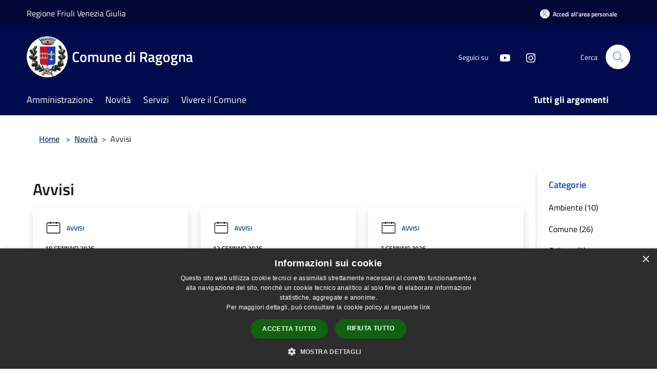

--- FILE ---
content_type: text/html; charset=UTF-8
request_url: https://www.comune.ragogna.ud.it/it/news?type=3&from_menu=1
body_size: 109442
content:
<!doctype html>
<html class="no-js" lang="it">
    <head>
        <meta charset="utf-8">
        <meta name="viewport" content="width=device-width, initial-scale=1, shrink-to-fit=no">
        <meta http-equiv="X-UA-Compatible" content="IE=edge"/>
        <meta name="csrf-token" content="BqditaYExiC8CZqdnGG49OWcQJELAg5equk9yX4E">
        <title>Avvisi - Comune di Ragogna</title>
                <link rel="stylesheet" href="/bootstrap-italia/dist/css/bootstrap-italia.min.css">
        <link rel="stylesheet" href="/css/agid.css?id=8e7e936f4bacc1509d74">
        <link rel="stylesheet" href="/css/ionicons/ionicons.min.css">

                        <link rel="canonical" href="https://www.comune.ragogna.ud.it/it/news?type=3&amp;from_menu=1" />

        <style>
        
        .background-theme-lighter {
            background-color: rgba(0,11,77,0.1);
        }
    
        :root {
            --pui-cstm-primary: hsl(231deg,100%,15%);
            --pui-cstm-primary-rgb: 0, 11, 77;
            --pui-cstm-primary-hover: hsl(231deg, 100%, 25%);
            --pui-cstm-primary-active: hsl(231deg, 100%, 28%);
            --pui-cstm-primary-text-color: hsl(0deg, 0%, 100%);
            --pui-cstm-secondary: hsl(231deg, 100%, 15%);
            --pui-cstm-secondary-rgb: 0, 11, 77;
            --pui-cstm-secondary-hover: hsl(231deg, 100%, 25%);
            --pui-cstm-secondary-active: hsl(231deg, 100%, 28%);
            --pui-cstm-secondary-text-color: hsl(0deg, 0%, 100%);
        }
    
        .button-transparent {
            box-shadow: inset 0 0 0 2px #000b4d;
            color: #000b4d;
        }

        .text-button-transparent {
            color: #000b4d;
        }

        .icon-button-transparent {
            fill: #000b4d !important;
        }

        .button-fill-header {
            background-color: #000b4d;
        }

        .button-transparent:hover {
            box-shadow: inset 0 0 0 2px #000945;
            color: #000945;
        }

        .button-fill-header:hover {
            background-color: #000945;
        }

        .pagination-menu .page-link[aria-current] {
            color: #000b4d !important;
            border: 1px solid #000b4d !important;
        }

        .pagination-menu .page-link:hover {
            color: #000945 !important;
        }

        .pagination-menu .page-link .icon-primary {
            fill: #000b4d !important;
        }
    
        .responsive-table thead th {
            background-color: #000b4d;
            border: 1px solid #000735;
        }

        .responsive-table thead th {
            background-color: #000b4d;
            border: 1px solid #000735;
        }

        @media (min-width: 480px) {
            .responsive-table tbody th[scope=row] {
                border-left: 1px solid #000735;
                border-bottom: 1px solid #000735;
            }

            .responsive-table tbody td {
                border-left: 1px solid #000735;
                border-bottom: 1px solid #000735;
                border-right: 1px solid #000735;
            }

            .responsive-table tbody td:last-of-type {
                border-right: 1px solid #000735;
            }
        }

        @media (max-width: 767px) {
            .responsive-table tbody th[scope=row] {
                background-color:#000b4d;
            }
        }
    #footer-feedback {
        background-color: #000b4d;
    }#footer-banner {
        background-color: #000b4d;
    }.link-list-wrapper ul li a.list-item.active {
        background: #000b4d;
    }.it-header-slim-wrapper {
            background-color: #000735;
        }
        .it-header-slim-wrapper .it-header-slim-wrapper-content .it-header-slim-right-zone button {
            background-color: #000735;
        }
        .btn-personal {
            background-color: #000735!important;
            border-color: #000735!important;
        }
        .btn-personal:hover {
            background-color: #000735!important;
            border-color: #000735!important;
        }
        .btn-personal:active {
            background-color: #000735!important;
            border-color: #000735!important;
        }
        .btn-personal:focus {
            background-color: #000735!important;
            border-color: #000735!important;
            box-shadow: none !important;
        }.it-header-slim-wrapper .it-header-slim-wrapper-content .it-header-slim-right-zone button:hover {
            background-color: #00062e;
        }.it-header-center-wrapper {
            background-color: #000b4d;
        }@media (min-width: 992px) {
            .it-header-navbar-wrapper {
                background-color: #000b4d;
            }
        }.page-father-button {
            background-color: #000b4d;
        }
    .navbar-alerts-link-active{
        background-color: #000b4d;
    }
    .btn-custom {
        background-color:#000b4d;
    }
    .btn-custom:focus {
        box-shadow: inset 0 1px 0 rgb(255 255 255 / 15%), 0 1px 1px rgb(0 0 0 / 8%), 0 0 0 0.2rem rgba(0,11,77,0.5);
    }
    .btn-custom:not(:disabled):not(.disabled).active,
    .btn-custom:not(:disabled):not(.disabled):active,
    .btn-custom:hover {
        background-color:#000735;
    }
    .btn-custom:not(:disabled):not(.disabled).active:focus,
    .btn-custom:not(:disabled):not(.disabled):active:focus {
        box-shadow: inset 0 3px 5px rgb(0 0 0 / 13%), 0 0 0 0.2rem rgba(0,11,77,0.5);
    }/*custom  css events*/
        .events-bar {
            background-color: #000b4d!important;
        }
        .event__detail {
            background-color: #000735!important;
        }
        .event--selected {
            background-color: #000735;
        }
        .event:active, .event:focus, .event:hover {
            background-color: #000735;
        }
        .it-calendar-wrapper .it-header-block-title {
            background-color: #000b4d;
        }
    
        .btn-registry {
            background-color: #000b4d;
        }
        .btn-registry:hover {
            background-color: #000945;
        }
        .btn-custom {
            background-color: #000b4d;
        }
        .btn-custom:hover {
            background-color: #000945;
        }
    
    #progressbar .active {
        color: #000b4d;
    }

    #progressbar li.active:before,
    #progressbar li.active:after {
        background: #000b4d;
    }

    .progress-bar {
        background-color: #000b4d;
    }

    .funkyradio input:checked ~ label:before,
    .funkyradio input:checked ~ label:before {
        background-color: #000b4d;
    }

    .funkyradio input:empty ~ label:before,
    .funkyradio input:empty ~ label:before {
        background-color: #000b4d;
    }

    #msform .action-button {
        background: #000b4d;
    }

    #msform .action-button:hover,
    #msform .action-button:focus {
        background-color: #000945;
    }

    #msform input:focus,
    #msform textarea:focus {
        border: 1px solid #000b4d;
    }
    
    #left-menu .pnrr_separator .bg {
        background-color: #000b4d;
    }
    .theme-color {
        background-color: #000b4d !important;
    }
    .time-events {
        background-color: #000b4d !important;
    }
        .btn-primary {
            border: 2px solid #000b4d;
        }
        .btn-primary:hover {
            border: 2px solid #000945;
        }
        .back-to-top {
            background-color: #000b4d;
        }
        .it-header-center-wrapper .h2.no_toc {
            background-color: #000b4d;
        }
    
        .link-list-wrapper ul li a span {
            color: #000b4d;
        }
    
    </style>
                <meta name="description" content="Sito ufficiale Comune di Ragogna">
<meta property="og:title" content="Avvisi" />
<meta property="og:locale" content="it_IT" />
<meta property="og:description" content="" />
<meta property="og:type" content="website" />
<meta property="og:url" content="https://www.comune.ragogna.ud.it/it/news?from_menu=1&type=3" />
<meta property="og:image" content="https://ragogna-api.municipiumapp.it/s3/720x960/s3/5637/sito/stemma.jpg" />



    <link rel="icon" type="image/png" href="https://ragogna-api.municipiumapp.it/s3/150x150/s3/5637/sito/stemma.jpg">
    <link rel="apple-touch-icon" href="https://ragogna-api.municipiumapp.it/s3/150x150/s3/5637/sito/stemma.jpg">

    


<!-- Attenzione a buttare script lato API -->
    <script type="text/javascript" charset="UTF-8" src="//cdn.cookie-script.com/s/959217662ce576f9453bc91ac279d925.js"></script>

<script>  var _paq = window._paq = window._paq || [];  /* tracker methods like "setCustomDimension" should be called before "trackPageView" */  _paq.push(['trackPageView']);  _paq.push(['enableLinkTracking']);  (function() {    var u="https://ingestion.webanalytics.italia.it/";    _paq.push(['setTrackerUrl', u+'matomo.php']);    _paq.push(['setSiteId', '78qrozQ0QX']);    var d=document, g=d.createElement('script'), s=d.getElementsByTagName('script')[0];    g.async=true; g.src=u+'matomo.js'; s.parentNode.insertBefore(g,s);  })();</script><!-- End Matomo Code -->

    </head>
    <body class="">
        <a href="#main-content" class="sr-only">Salta al contenuto principale</a>
                <div id="loading-layer" class="loading">
            <div class="loading__icon loading__icon--ripple">
                <div></div>
                <div></div>
            </div>
        </div>


        <header class="it-header-wrapper it-header-sticky" data-bs-toggle="sticky" data-bs-position-type="fixed" data-bs-sticky-class-name="is-sticky" data-bs-target="#header-nav-wrapper">
    <div class="it-header-slim-wrapper">
    <div class="container-fluid container-municipium-agid">
        <div class="row">
            <div class="col-12">
                <div class="it-header-slim-wrapper-content pl-0">

                                        <a class="d-lg-block navbar-brand"  href="https://www.regione.fvg.it/rafvg/cms/RAFVG/" target="_blank" >
                                                    Regione Friuli Venezia Giulia
                                            </a>


                    <div class="it-header-slim-right-zone">
                                                                            <a class="btn btn-primary btn-icon btn-full btn-personal"
                                href="https://www.comune.ragogna.ud.it/it/private"
                                data-element="personal-area-login" aria-label="Accedi all&#039;area personale">
                                <span class="rounded-icon" aria-hidden="true">
                                    <svg class="icon icon-primary" aria-label="Accesso Utente">
                                        <use xlink:href="/bootstrap-italia/dist/svg/sprites.svg#it-user"></use>
                                    </svg>
                                </span>
                                <span class="d-none d-lg-block">Accedi all&#039;area personale</span>
                            </a>
                                                                                                
                                            </div>
                </div>
            </div>
        </div>
    </div>
</div>


    <div class="it-nav-wrapper">
        <div class="it-header-center-wrapper">
            <div class="container-fluid container-municipium-agid">
                <div class="row">
                    <div class="col-12">
                        <div class="it-header-center-content-wrapper">

                            <div class="it-brand-wrapper">
    <a href="/">

                    <span class="municipality__squared">
                <img src="//ragogna-api.municipiumapp.it/s3/150x150/s3/5637/sito/stemma.jpg" alt="logo">
            </span>
        
                    <div class="ml-2 it-brand-text">
                <span class="h2 no_toc">Comune di Ragogna</span>
            </div>
            </a>
</div>

                                                            <div class="it-right-zone">
                                                                        <div class="it-socials d-none d-md-flex">
                                        <span>Seguici su</span>
                                        <ul>
                                                                                                                                                                                                                                                                                                                                        <li class="single-social-phone">
                                                        <a aria-label="Youtube" href="https://www.youtube.com/videocomuniFVG" title="Youtube" target="_blank">
                                                            <svg class="icon" role="img" aria-label="Youtube"><use href="/bootstrap-italia/dist/svg/sprites.svg#it-youtube"></use></svg>
                                                        </a>
                                                    </li>
                                                                                                                                                                                                <li class="single-social-phone">
                                                        <a aria-label="Instagram" href="https://www.instagram.com/comune_ragogna/?hl=it" title="Instagram" target="_blank">
                                                            <svg class="icon" role="img" aria-label="Instagram"><use href="/bootstrap-italia/dist/svg/sprites.svg#it-instagram"></use></svg>
                                                        </a>
                                                    </li>
                                                                                                                                                                                                                                                                                                                                                                                                                                                                                                                    </ul>
                                    </div>
                                                                        <div class="it-search-wrapper">
                                        <span class="d-none d-md-block">Cerca</span>
                                        <a aria-label="Cerca" class="search-link rounded-icon"
                                        href="#" data-bs-toggle="modal" data-bs-target="#searchModal">
                                            <svg class="icon" aria-label="Cerca" role="img">
                                                <use
                                                    xlink:href="/svg/agid.svg#it-search"></use>
                                            </svg>
                                        </a>
                                    </div>
                                </div>
                                                    </div>
                    </div>
                </div>
            </div>
        </div>
                    <div class="it-header-navbar-wrapper" id="header-nav-wrapper">
                <div class="container-fluid container-municipium-agid">
                    <div class="row">
                        <div class="col-12">
                            <nav class="navbar navbar-expand-lg has-megamenu">
                                <button aria-controls="nav10" aria-expanded="false"
                                        aria-label="Toggle navigation" class="custom-navbar-toggler"
                                        data-bs-target="#nav10" data-bs-toggle="navbarcollapsible" type="button">
                                    <svg class="icon" aria-label="Menù" role="img">
                                        <use
                                            xlink:href="/svg/agid.svg#it-burger"></use>
                                    </svg>
                                </button>
                                <div class="navbar-collapsable" id="nav10">
                                    <div class="overlay"></div>
                                    <div class="menu-wrapper">
                                        <div class="close-div" style="padding:0px">
                                            <button class="btn close-menu" type="button" title="Chiudi menù">
                                                <svg class="icon icon-close" aria-label="Chiudi menù">
                                                    <use xlink:href="/svg/agid.svg#close"></use>
                                                </svg>
                                            </button>
                                        </div>
                                        <div class="navbar-logo mobile-only">
                                            <div class="row align-items-center">
                                                <div class="col-4">
                                                    <span class="municipality__logo pl-3">
                                                        <img src="//ragogna-api.municipiumapp.it/s3/5637/sito/stemma.jpg" alt="logo">
                                                    </span>
                                                </div>
                                                <div class="col-6">
                                                    <span class="navbar-municipality">Comune di Ragogna</span>
                                                </div>
                                                <div class="col-2">
                                                </div>
                                            </div>
                                        </div>
                                        <ul class="navbar-nav" id="main-navigation" data-element="main-navigation"
                                        >
                                                                                                                                                    <li class="nav-item">
        <a class="nav-link nav-link-menu " href="https://www.comune.ragogna.ud.it/it/menu/amministrazione" target="" data-element="management">
                            <span>Amministrazione</span>
                    </a>
    </li>
                                                                                                                                                                                                    <li class="nav-item">
        <a class="nav-link nav-link-menu " href="https://www.comune.ragogna.ud.it/it/menu/news" target="" data-element="news">
                            <span>Novità</span>
                    </a>
    </li>
                                                                                                                                                                                                    <li class="nav-item">
        <a class="nav-link nav-link-menu " href="https://www.comune.ragogna.ud.it/it/menu/servizi" target="" data-element="all-services">
                            <span>Servizi</span>
                    </a>
    </li>
                                                                                                                                                                                                    <li class="nav-item">
        <a class="nav-link nav-link-menu " href="https://www.comune.ragogna.ud.it/it/menu/vivere-il-comune" target="" data-element="live">
                            <span>Vivere il Comune</span>
                    </a>
    </li>
                                                                                                                                                                                                                                                                                                                                                                                                                                                                                                                    </ul>
                                                                                                                                                                    <ul class="navbar-nav navbar-nav-last" id="third-navigation">
                                                                                                                                                                                                                                                                                                                                                                                                                                                                                                                                                                                                                                                                                                                                                                                                                                                <li class="nav-item">
        <a class="nav-link nav-link-menu nav-link-last" href="https://www.comune.ragogna.ud.it/it/topics" target="" data-element="all-topics">
                            <span><b>Tutti gli argomenti</b></span>
                    </a>
    </li>
                                                                                                                                                                                                                                                                                                                                                                                                                                                                                                                                                                                                                        </ul>
                                                                                <ul class="navbar-nav navbar-nav-auth mobile-only">
                                                                                                                                        <li class="nav-item">
                                                    <a class="nav-link nav-link-menu mobile-only" href="https://www.comune.ragogna.ud.it/it/private">
                                                        <span>Accedi all&#039;area personale</span>
                                                    </a>
                                                </li>
                                                                                                                                </ul>
                                                                                    <div class="container-social-phone mobile-only">
                                                <h1 class="h3">Seguici su</h1>
                                                <ul class="socials-phone">
                                                                                                                                                                                                                                                                                                                                                                                            <li class="single-social-phone">
                                                            <a aria-label="Youtube" href="https://www.youtube.com/videocomuniFVG" title="Youtube" target="_blank">
                                                                <svg class="icon" aria-label="Youtube" role="img"><use href="/bootstrap-italia/dist/svg/sprites.svg#it-youtube"></use></svg>
                                                            </a>
                                                        </li>
                                                                                                                                                                                                                            <li class="single-social-phone">
                                                            <a aria-label="Instagram" href="https://www.instagram.com/comune_ragogna/?hl=it" title="Instagram" target="_blank">
                                                                <svg class="icon" aria-label="Instagram" role="img"><use href="/bootstrap-italia/dist/svg/sprites.svg#it-instagram"></use></svg>
                                                            </a>
                                                        </li>
                                                                                                                                                                                                                                                                                                                                                                                                                                                                                                                                                                                                            </ul>
                                            </div>
                                                                            </div>
                                </div>
                            </nav>
                        </div>
                    </div>
                </div>
            </div>
            </div>
</header>

        <main id="main-content">

                                            <section id="breadcrumb" class=" container-fluid container-municipium-agid  px-4 my-4" >
    <div class="row">
        <div class="col px-lg-4">
            <nav class="breadcrumb-container" aria-label="breadcrumb">
                <ol class="breadcrumb" data-element="breadcrumb">
                    <li class="breadcrumb-item">
                        <a href="https://www.comune.ragogna.ud.it/it">Home</a>
                        <span class="separator">&gt;</span>
                    </li>

                                                            


                    

                                                                        <li class="breadcrumb-item">
                                <a href="https://www.comune.ragogna.ud.it/it/menu/news">Novità</a><span class="separator">&gt;</span>
                            </li>
                                                <li class="breadcrumb-item">
                            Avvisi
                        </li>
                    
                    
                    
                    
                    
                    
                    
                    
                    

                    
                    
                    
                    
                    
                                                                                                    
                    
                    
                                        
                    
                    

                    
                    
                    
                    
                    
                    
                    
                    
                    
                                        

                                                                
                                                            
                                        
                                        
                    
                                                            
                                        
                    
                    
                    
                    
                    
                    
                    
                    
                    
                    
                                        
                    
                    
                    
                    
                    
                                        
                    
                    
                    
                    
                    
                    
                    
                    
                    
                    
                                    </ol>
            </nav>

        </div>
    </div>
</section>
    
    <section id="page" class="container-fluid container-municipium-agid px-4 mt-4">
        <div class="row">
            <div class="col-lg-10 py-lg-2">
                                    <div>
    <h1 class="text--left " >
                    Avvisi
        
    </h1>

    
    
    </div>
                                <div>
                                                                    <div class="row">
                                                                                                                                <div class="col-md-4 news-block">
    <article class="card-wrapper card-space">
        <div class="card card-big rounded shadow  ">
                        <div class="card-body">
                                                        <div class="card-pretitle card-pretitle-link">
                        <a href="https://www.comune.ragogna.ud.it/it/news?type=3">
                            <svg class="icon" aria-label="calendar" role="img">
                                <use xlink:href="/svg/agid.svg#it-calendar"></use>
                            </svg>Avvisi
                        </a>
                    </div>
                                                    <span class="h5 card-pretitle">
                        19 gennaio 2026
                    </span>
                                <a href="https://www.comune.ragogna.ud.it/it/news/avviso-pubblico-per-aggiornamento-del-piano-triennale-di-prevenzione-della-corruzione-e-trasparenza-triennio-2026-28" class="link-detail">
                    <h1 class="h5 card-title">
                        Avviso pubblico per aggiornamento del piano triennale di prevenzione della corruzione e trasparenza triennio 2026-28.
                    </h1>
                </a>
                <p class="card-text">
                                            Procedura aperta alla consultazione per l’aggiornamento della sottosezione 2.3 del Piano Integrato di Attività e Organizzazione del Comune di Ragogna (PIAO) 2026-2028
                                    </p>
                <div>
                                            <a href="https://www.comune.ragogna.ud.it/it/topics/13" class="link-argomenti"><span class="chip chip-simple chip-primary"><span class="chip-label">Comunicazione istituzionale</span></span></a>
                                    </div>
                <a class="read-more" href="https://www.comune.ragogna.ud.it/it/news/avviso-pubblico-per-aggiornamento-del-piano-triennale-di-prevenzione-della-corruzione-e-trasparenza-triennio-2026-28">
                    <span class="text">Leggi di più</span>
                    <svg class="icon" aria-label="Freccia destra" role="img">
                        <use xlink:href="/svg/agid.svg#it-arrow-right"></use>
                    </svg>
                </a>

            </div>
        </div>
    </article>
</div>
                                                                                                                                                                <div class="col-md-4 news-block">
    <article class="card-wrapper card-space">
        <div class="card card-big rounded shadow  ">
                        <div class="card-body">
                                                        <div class="card-pretitle card-pretitle-link">
                        <a href="https://www.comune.ragogna.ud.it/it/news?type=3">
                            <svg class="icon" aria-label="calendar" role="img">
                                <use xlink:href="/svg/agid.svg#it-calendar"></use>
                            </svg>Avvisi
                        </a>
                    </div>
                                                    <span class="h5 card-pretitle">
                        12 gennaio 2026
                    </span>
                                <a href="https://www.comune.ragogna.ud.it/it/news/chiusura-ufficio-anagrafe-per-corsi-di-aggiornamento" class="link-detail">
                    <h1 class="h5 card-title">
                        Chiusura Ufficio Anagrafe per corsi di aggiornamento
                    </h1>
                </a>
                <p class="card-text">
                                            L'Ufficio Anagrafe rimarrà chiuso nelle giornate del 03/02/26 - 05/02/26 - 24/02/26 - 19/03/26 - 09/04/26 come da indicazioni nell'avviso allegato
                                    </p>
                <div>
                                            <a href="https://www.comune.ragogna.ud.it/it/topics/13" class="link-argomenti"><span class="chip chip-simple chip-primary"><span class="chip-label">Comunicazione istituzionale</span></span></a>
                                    </div>
                <a class="read-more" href="https://www.comune.ragogna.ud.it/it/news/chiusura-ufficio-anagrafe-per-corsi-di-aggiornamento">
                    <span class="text">Leggi di più</span>
                    <svg class="icon" aria-label="Freccia destra" role="img">
                        <use xlink:href="/svg/agid.svg#it-arrow-right"></use>
                    </svg>
                </a>

            </div>
        </div>
    </article>
</div>
                                                                                                                                                                <div class="col-md-4 news-block">
    <article class="card-wrapper card-space">
        <div class="card card-big rounded shadow  ">
                        <div class="card-body">
                                                        <div class="card-pretitle card-pretitle-link">
                        <a href="https://www.comune.ragogna.ud.it/it/news?type=3">
                            <svg class="icon" aria-label="calendar" role="img">
                                <use xlink:href="/svg/agid.svg#it-calendar"></use>
                            </svg>Avvisi
                        </a>
                    </div>
                                                    <span class="h5 card-pretitle">
                        7 gennaio 2026
                    </span>
                                <a href="https://www.comune.ragogna.ud.it/it/news/raccolta-firme-per-proposta-di-legge-di-iniziativa-popolare-per-ridurre-il-numero-di-studenti-e-studentesse-per-classe" class="link-detail">
                    <h1 class="h5 card-title">
                        Raccolta firme per proposta di legge di iniziativa popolare per ridurre il numero di studenti e studentesse per classe
                    </h1>
                </a>
                <p class="card-text">
                                            Proposta di legge di iniziativa popolare (G.U. serie gen. n.218 del 19/09/25)
                                    </p>
                <div>
                                            <a href="https://www.comune.ragogna.ud.it/it/topics/33" class="link-argomenti"><span class="chip chip-simple chip-primary"><span class="chip-label">Istruzione</span></span></a>
                                    </div>
                <a class="read-more" href="https://www.comune.ragogna.ud.it/it/news/raccolta-firme-per-proposta-di-legge-di-iniziativa-popolare-per-ridurre-il-numero-di-studenti-e-studentesse-per-classe">
                    <span class="text">Leggi di più</span>
                    <svg class="icon" aria-label="Freccia destra" role="img">
                        <use xlink:href="/svg/agid.svg#it-arrow-right"></use>
                    </svg>
                </a>

            </div>
        </div>
    </article>
</div>
                                                                                                                                                                <div class="col-md-4 news-block">
    <article class="card-wrapper card-space">
        <div class="card card-big rounded shadow  ">
                        <div class="card-body">
                                                        <div class="card-pretitle card-pretitle-link">
                        <a href="https://www.comune.ragogna.ud.it/it/news?type=3">
                            <svg class="icon" aria-label="calendar" role="img">
                                <use xlink:href="/svg/agid.svg#it-calendar"></use>
                            </svg>Avvisi
                        </a>
                    </div>
                                                    <span class="h5 card-pretitle">
                        24 dicembre 2025
                    </span>
                                <a href="https://www.comune.ragogna.ud.it/it/news/[base64]" class="link-detail">
                    <h1 class="h5 card-title">
                        Bando PR FESR 2021-2027 “Procedura n. 69 Tipologia d’intervento a2.2.1 - interventi a  favore degli operatori culturali volti a promuovere l’uso di soluzioni ICT e realtà aumentata” - “Nuove Esperienze Digitali per il Museo della Grande Guerra di Ragogna”
                    </h1>
                </a>
                <p class="card-text">
                                            Indizione avviso pubblico per manifestazione di interesse per l'individuazione dell'operatore economico a cui affidare la realizzazione di soluzioni ICT e realtà aumentata
                                    </p>
                <div>
                                            <a href="https://www.comune.ragogna.ud.it/it/topics/41" class="link-argomenti"><span class="chip chip-simple chip-primary"><span class="chip-label">Patrimonio culturale</span></span></a>
                                    </div>
                <a class="read-more" href="https://www.comune.ragogna.ud.it/it/news/[base64]">
                    <span class="text">Leggi di più</span>
                    <svg class="icon" aria-label="Freccia destra" role="img">
                        <use xlink:href="/svg/agid.svg#it-arrow-right"></use>
                    </svg>
                </a>

            </div>
        </div>
    </article>
</div>
                                                                                                                                                                <div class="col-md-4 news-block">
    <article class="card-wrapper card-space">
        <div class="card card-big rounded shadow  ">
                        <div class="card-body">
                                                        <div class="card-pretitle card-pretitle-link">
                        <a href="https://www.comune.ragogna.ud.it/it/news?type=3">
                            <svg class="icon" aria-label="calendar" role="img">
                                <use xlink:href="/svg/agid.svg#it-calendar"></use>
                            </svg>Avvisi
                        </a>
                    </div>
                                                    <span class="h5 card-pretitle">
                        24 dicembre 2025
                    </span>
                                <a href="https://www.comune.ragogna.ud.it/it/news/[base64]" class="link-detail">
                    <h1 class="h5 card-title">
                        Bando PR FESR 2021-2027 “Procedura n. 69 Tipologia d’intervento a2.2.1 - interventi a  favore degli operatori culturali volti a promuovere l’uso di soluzioni ICT e realtà aumentata” - “NUOVE ESPERIENZE DIGITALI PER IL MUSEO CIVICO DI RAGOGNA&quot;
                    </h1>
                </a>
                <p class="card-text">
                                            Indizione avviso pubblico per manifestazione di interesse per l'individuazione dell'operatore economico a cui affidare la realizzazione di soluzioni ICT e realtà aumentata
                                    </p>
                <div>
                                            <a href="https://www.comune.ragogna.ud.it/it/topics/41" class="link-argomenti"><span class="chip chip-simple chip-primary"><span class="chip-label">Patrimonio culturale</span></span></a>
                                    </div>
                <a class="read-more" href="https://www.comune.ragogna.ud.it/it/news/[base64]">
                    <span class="text">Leggi di più</span>
                    <svg class="icon" aria-label="Freccia destra" role="img">
                        <use xlink:href="/svg/agid.svg#it-arrow-right"></use>
                    </svg>
                </a>

            </div>
        </div>
    </article>
</div>
                                                                                                                                                                <div class="col-md-4 news-block">
    <article class="card-wrapper card-space">
        <div class="card card-big rounded shadow  ">
                        <div class="card-body">
                                                        <div class="card-pretitle card-pretitle-link">
                        <a href="https://www.comune.ragogna.ud.it/it/news?type=3">
                            <svg class="icon" aria-label="calendar" role="img">
                                <use xlink:href="/svg/agid.svg#it-calendar"></use>
                            </svg>Avvisi
                        </a>
                    </div>
                                                    <span class="h5 card-pretitle">
                        9 dicembre 2025
                    </span>
                                <a href="https://www.comune.ragogna.ud.it/it/news/progetto-sunrise-per-donne-vittime-di-violenza-di-genere-e-per-uomini-che-agiscono-violenza" class="link-detail">
                    <h1 class="h5 card-title">
                        Progetto Sunrise per donne vittime di violenza di genere e per uomini che agiscono violenza
                    </h1>
                </a>
                <p class="card-text">
                                            Si pubblicano la locandina e i volantini relativi agli sportelli antiviolenza gestiti dall’associazione Voce donna a Gemona del Friuli, Tarcento, San Daniele e Codroipo e al Centro per uomini autori di violenza (CUAV) di Udine, Gorizia e Pordenone.
                                    </p>
                <div>
                                            <a href="https://www.comune.ragogna.ud.it/it/topics/7" class="link-argomenti"><span class="chip chip-simple chip-primary"><span class="chip-label">Assistenza sociale</span></span></a>
                                    </div>
                <a class="read-more" href="https://www.comune.ragogna.ud.it/it/news/progetto-sunrise-per-donne-vittime-di-violenza-di-genere-e-per-uomini-che-agiscono-violenza">
                    <span class="text">Leggi di più</span>
                    <svg class="icon" aria-label="Freccia destra" role="img">
                        <use xlink:href="/svg/agid.svg#it-arrow-right"></use>
                    </svg>
                </a>

            </div>
        </div>
    </article>
</div>
                                                                                                                                                                <div class="col-md-4 news-block">
    <article class="card-wrapper card-space">
        <div class="card card-big rounded shadow  ">
                        <div class="card-body">
                                                        <div class="card-pretitle card-pretitle-link">
                        <a href="https://www.comune.ragogna.ud.it/it/news?type=3">
                            <svg class="icon" aria-label="calendar" role="img">
                                <use xlink:href="/svg/agid.svg#it-calendar"></use>
                            </svg>Avvisi
                        </a>
                    </div>
                                                    <span class="h5 card-pretitle">
                        28 novembre 2025
                    </span>
                                <a href="https://www.comune.ragogna.ud.it/it/news/[base64]" class="link-detail">
                    <h1 class="h5 card-title">
                        Adozione Programma Triennale dei lavori pubblici 2026-2028, dell&#039;Elenco annuale dei lavori per l&#039;anno 2026, del Programma Triennale degli acquisti di forniture e servizi 2026-2028 e Adozione piano alienazione  e valorizzazione immobiliari 2026.
                    </h1>
                </a>
                <p class="card-text">
                                            Adozione Programma Triennale dei lavori pubblici, degli acquisti di beni e servizi ed Adozione piano alienazione e valorizzazione immobiliari 2026
                                    </p>
                <div>
                                            <a href="https://www.comune.ragogna.ud.it/it/topics/56" class="link-argomenti"><span class="chip chip-simple chip-primary"><span class="chip-label">Trasparenza amministrativa</span></span></a>
                                    </div>
                <a class="read-more" href="https://www.comune.ragogna.ud.it/it/news/[base64]">
                    <span class="text">Leggi di più</span>
                    <svg class="icon" aria-label="Freccia destra" role="img">
                        <use xlink:href="/svg/agid.svg#it-arrow-right"></use>
                    </svg>
                </a>

            </div>
        </div>
    </article>
</div>
                                                                                                                                                                <div class="col-md-4 news-block">
    <article class="card-wrapper card-space">
        <div class="card card-big rounded shadow  ">
                        <div class="card-body">
                                                        <div class="card-pretitle card-pretitle-link">
                        <a href="https://www.comune.ragogna.ud.it/it/news?type=3">
                            <svg class="icon" aria-label="calendar" role="img">
                                <use xlink:href="/svg/agid.svg#it-calendar"></use>
                            </svg>Avvisi
                        </a>
                    </div>
                                                    <span class="h5 card-pretitle">
                        20 novembre 2025
                    </span>
                                <a href="https://www.comune.ragogna.ud.it/it/news/modalita-per-gestione-e-organizzazione-falo-tradizionali" class="link-detail">
                    <h1 class="h5 card-title">
                        Modalità per gestione  e organizzazione   falò  tradizionali
                    </h1>
                </a>
                <p class="card-text">
                                            Informativa per organizzazione falò tradizionali
                                    </p>
                <div>
                                            <a href="https://www.comune.ragogna.ud.it/it/topics/13" class="link-argomenti"><span class="chip chip-simple chip-primary"><span class="chip-label">Comunicazione istituzionale</span></span></a>
                                    </div>
                <a class="read-more" href="https://www.comune.ragogna.ud.it/it/news/modalita-per-gestione-e-organizzazione-falo-tradizionali">
                    <span class="text">Leggi di più</span>
                    <svg class="icon" aria-label="Freccia destra" role="img">
                        <use xlink:href="/svg/agid.svg#it-arrow-right"></use>
                    </svg>
                </a>

            </div>
        </div>
    </article>
</div>
                                                                                                                                                                <div class="col-md-4 news-block">
    <article class="card-wrapper card-space">
        <div class="card card-big rounded shadow  ">
                        <div class="card-body">
                                                        <div class="card-pretitle card-pretitle-link">
                        <a href="https://www.comune.ragogna.ud.it/it/news?type=3">
                            <svg class="icon" aria-label="calendar" role="img">
                                <use xlink:href="/svg/agid.svg#it-calendar"></use>
                            </svg>Avvisi
                        </a>
                    </div>
                                                    <span class="h5 card-pretitle">
                        18 novembre 2025
                    </span>
                                <a href="https://www.comune.ragogna.ud.it/it/news/attivazione-punto-di-supporto-informatico" class="link-detail">
                    <h1 class="h5 card-title">
                        Attivazione Punto di Supporto Informatico
                    </h1>
                </a>
                <p class="card-text">
                                            Servizio GRATUITO dedicato a tutti i cittadini
                                    </p>
                <div>
                                            <a href="https://www.comune.ragogna.ud.it/it/topics/1" class="link-argomenti"><span class="chip chip-simple chip-primary"><span class="chip-label">Accesso all'informazione</span></span></a>
                                    </div>
                <a class="read-more" href="https://www.comune.ragogna.ud.it/it/news/attivazione-punto-di-supporto-informatico">
                    <span class="text">Leggi di più</span>
                    <svg class="icon" aria-label="Freccia destra" role="img">
                        <use xlink:href="/svg/agid.svg#it-arrow-right"></use>
                    </svg>
                </a>

            </div>
        </div>
    </article>
</div>
                                                                                                                                                                <div class="col-md-4 news-block">
    <article class="card-wrapper card-space">
        <div class="card card-big rounded shadow  ">
                        <div class="card-body">
                                                        <div class="card-pretitle card-pretitle-link">
                        <a href="https://www.comune.ragogna.ud.it/it/news?type=3">
                            <svg class="icon" aria-label="calendar" role="img">
                                <use xlink:href="/svg/agid.svg#it-calendar"></use>
                            </svg>Avvisi
                        </a>
                    </div>
                                                    <span class="h5 card-pretitle">
                        14 novembre 2025
                    </span>
                                <a href="https://www.comune.ragogna.ud.it/it/news/cessione-validita-carta-d-identita-cartacea" class="link-detail">
                    <h1 class="h5 card-title">
                        Scadenza Carta d&#039;identità cartacea per espatrio
                    </h1>
                </a>
                <p class="card-text">
                                            Dal 3 agosto 2026 la carta d’identità cartacea non sarà più valida per espatriare per effetto del regolamento europeo n. 1157/2019 e non sarà più possibile richiedere carte d’identità cartacee valide per l’espatrio, nemmeno in caso di urgenza
                                    </p>
                <div>
                                            <a href="https://www.comune.ragogna.ud.it/it/topics/13" class="link-argomenti"><span class="chip chip-simple chip-primary"><span class="chip-label">Comunicazione istituzionale</span></span></a>
                                    </div>
                <a class="read-more" href="https://www.comune.ragogna.ud.it/it/news/cessione-validita-carta-d-identita-cartacea">
                    <span class="text">Leggi di più</span>
                    <svg class="icon" aria-label="Freccia destra" role="img">
                        <use xlink:href="/svg/agid.svg#it-arrow-right"></use>
                    </svg>
                </a>

            </div>
        </div>
    </article>
</div>
                                                                                                                                                                <div class="col-md-4 news-block">
    <article class="card-wrapper card-space">
        <div class="card card-big rounded shadow  ">
                        <div class="card-body">
                                                        <div class="card-pretitle card-pretitle-link">
                        <a href="https://www.comune.ragogna.ud.it/it/news?type=3">
                            <svg class="icon" aria-label="calendar" role="img">
                                <use xlink:href="/svg/agid.svg#it-calendar"></use>
                            </svg>Avvisi
                        </a>
                    </div>
                                                    <span class="h5 card-pretitle">
                        24 ottobre 2025
                    </span>
                                <a href="https://www.comune.ragogna.ud.it/it/news/adozione-aggiornamento-programma-triennale-opere-pubbliche-2025-2026-2027-ed-elenco-annuale-2025" class="link-detail">
                    <h1 class="h5 card-title">
                        Aggiornamento programma triennale opere pubbliche 2025-2026-2027 e programma triennale acquisti di forniture e servizi 2025-2026-2027.
                    </h1>
                </a>
                <p class="card-text">
                                            Avviso di adozione
                                    </p>
                <div>
                                            <a href="https://www.comune.ragogna.ud.it/it/topics/56" class="link-argomenti"><span class="chip chip-simple chip-primary"><span class="chip-label">Trasparenza amministrativa</span></span></a>
                                    </div>
                <a class="read-more" href="https://www.comune.ragogna.ud.it/it/news/adozione-aggiornamento-programma-triennale-opere-pubbliche-2025-2026-2027-ed-elenco-annuale-2025">
                    <span class="text">Leggi di più</span>
                    <svg class="icon" aria-label="Freccia destra" role="img">
                        <use xlink:href="/svg/agid.svg#it-arrow-right"></use>
                    </svg>
                </a>

            </div>
        </div>
    </article>
</div>
                                                                                                                                                                <div class="col-md-4 news-block">
    <article class="card-wrapper card-space">
        <div class="card card-big rounded shadow  ">
                        <div class="card-body">
                                                        <div class="card-pretitle card-pretitle-link">
                        <a href="https://www.comune.ragogna.ud.it/it/news?type=3">
                            <svg class="icon" aria-label="calendar" role="img">
                                <use xlink:href="/svg/agid.svg#it-calendar"></use>
                            </svg>Avvisi
                        </a>
                    </div>
                                                    <span class="h5 card-pretitle">
                        21 ottobre 2025
                    </span>
                                <a href="https://www.comune.ragogna.ud.it/it/news/[base64]" class="link-detail">
                    <h1 class="h5 card-title">
                        Raccolta firme per proposta di legge di iniziativa popolare – Disposizioni per il superamento dell&#039;”atto dovuto” e per la tutela del personale delle forze di polizia e delle forze armate nell’esercizio delle proprie funzioni
                    </h1>
                </a>
                <p class="card-text">
                                            Iniziativa proposta di Legge Popolare per la dignità e la tutela del personale delle Forze dell'Ordine e delle Forze Armate. Scadenza 28/02/2026.
                                    </p>
                <div>
                                            <a href="https://www.comune.ragogna.ud.it/it/topics/24" class="link-argomenti"><span class="chip chip-simple chip-primary"><span class="chip-label">Giustizia</span></span></a>
                                    </div>
                <a class="read-more" href="https://www.comune.ragogna.ud.it/it/news/[base64]">
                    <span class="text">Leggi di più</span>
                    <svg class="icon" aria-label="Freccia destra" role="img">
                        <use xlink:href="/svg/agid.svg#it-arrow-right"></use>
                    </svg>
                </a>

            </div>
        </div>
    </article>
</div>
                                                                                                                                                                <div class="col-md-4 news-block">
    <article class="card-wrapper card-space">
        <div class="card card-big rounded shadow  ">
                        <div class="card-body">
                                                        <div class="card-pretitle card-pretitle-link">
                        <a href="https://www.comune.ragogna.ud.it/it/news?type=3">
                            <svg class="icon" aria-label="calendar" role="img">
                                <use xlink:href="/svg/agid.svg#it-calendar"></use>
                            </svg>Avvisi
                        </a>
                    </div>
                                                    <span class="h5 card-pretitle">
                        17 ottobre 2025
                    </span>
                                <a href="https://www.comune.ragogna.ud.it/it/news/campagna-di-macellazione-suini-a-domicilio-per-uso-domestico-privato-2025-2026" class="link-detail">
                    <h1 class="h5 card-title">
                        Campagna di macellazione suini a domicilio per uso domestico privato 2025/2026
                    </h1>
                </a>
                <p class="card-text">
                                            dal 15/10/2025 al 15/03/2026 come da disposizioni dell'Azienda Sanitaria 
                                    </p>
                <div>
                                            <a href="https://www.comune.ragogna.ud.it/it/topics/25" class="link-argomenti"><span class="chip chip-simple chip-primary"><span class="chip-label">Igiene pubblica</span></span></a>
                                    </div>
                <a class="read-more" href="https://www.comune.ragogna.ud.it/it/news/campagna-di-macellazione-suini-a-domicilio-per-uso-domestico-privato-2025-2026">
                    <span class="text">Leggi di più</span>
                    <svg class="icon" aria-label="Freccia destra" role="img">
                        <use xlink:href="/svg/agid.svg#it-arrow-right"></use>
                    </svg>
                </a>

            </div>
        </div>
    </article>
</div>
                                                                                                                                                                <div class="col-md-4 news-block">
    <article class="card-wrapper card-space">
        <div class="card card-big rounded shadow  ">
                        <div class="card-body">
                                                        <div class="card-pretitle card-pretitle-link">
                        <a href="https://www.comune.ragogna.ud.it/it/news?type=3">
                            <svg class="icon" aria-label="calendar" role="img">
                                <use xlink:href="/svg/agid.svg#it-calendar"></use>
                            </svg>Avvisi
                        </a>
                    </div>
                                                    <span class="h5 card-pretitle">
                        19 settembre 2025
                    </span>
                                <a href="https://www.comune.ragogna.ud.it/it/news/orari-definitivi-trasporto-scolastico-a-s-2025-2026" class="link-detail">
                    <h1 class="h5 card-title">
                        Orari  trasporto scolastico a.s. 2025/2026
                    </h1>
                </a>
                <p class="card-text">
                                             Orari definitivi trasporto scolastico a.s. 2025/2026
                                    </p>
                <div>
                                            <a href="https://www.comune.ragogna.ud.it/it/topics/33" class="link-argomenti"><span class="chip chip-simple chip-primary"><span class="chip-label">Istruzione</span></span></a>
                                    </div>
                <a class="read-more" href="https://www.comune.ragogna.ud.it/it/news/orari-definitivi-trasporto-scolastico-a-s-2025-2026">
                    <span class="text">Leggi di più</span>
                    <svg class="icon" aria-label="Freccia destra" role="img">
                        <use xlink:href="/svg/agid.svg#it-arrow-right"></use>
                    </svg>
                </a>

            </div>
        </div>
    </article>
</div>
                                                                                                                                                                <div class="col-md-4 news-block">
    <article class="card-wrapper card-space">
        <div class="card card-big rounded shadow  ">
                        <div class="card-body">
                                                        <div class="card-pretitle card-pretitle-link">
                        <a href="https://www.comune.ragogna.ud.it/it/news?type=3">
                            <svg class="icon" aria-label="calendar" role="img">
                                <use xlink:href="/svg/agid.svg#it-calendar"></use>
                            </svg>Avvisi
                        </a>
                    </div>
                                                    <span class="h5 card-pretitle">
                        28 luglio 2025
                    </span>
                                <a href="https://www.comune.ragogna.ud.it/it/news/avviso-di-interruzione-di-energia-elettrica-32-2023-cp-cp" class="link-detail">
                    <h1 class="h5 card-title">
                        Avviso di taglio piante in prossimità di linee elettriche e-distribuzione. Periodo 01/08/2025 - 31/07/2026
                    </h1>
                </a>
                <p class="card-text">
                                            Avviso di taglio piante in prossimità di linee elettriche e-distribuzione
                                    </p>
                <div>
                                            <a href="https://www.comune.ragogna.ud.it/it/topics/13" class="link-argomenti"><span class="chip chip-simple chip-primary"><span class="chip-label">Comunicazione istituzionale</span></span></a>
                                    </div>
                <a class="read-more" href="https://www.comune.ragogna.ud.it/it/news/avviso-di-interruzione-di-energia-elettrica-32-2023-cp-cp">
                    <span class="text">Leggi di più</span>
                    <svg class="icon" aria-label="Freccia destra" role="img">
                        <use xlink:href="/svg/agid.svg#it-arrow-right"></use>
                    </svg>
                </a>

            </div>
        </div>
    </article>
</div>
                                                                                    </div>
                        <div class="row">
                            <div class="col">
                                <nav class="pagination-wrapper justify-content-center" aria-label="">
                                    <ul class="pagination" role="navigation">
        
                    <li class="page-item disabled">
                <a class="page-link" href="#" tabindex="-1" aria-hidden="true">
                    <svg class="icon icon-primary"><use xlink:href="/svg/agid.svg#it-chevron-left"></use></svg>
                    <span class="sr-only">Pagina precedente</span>
                </a>
            </li>
        
        
                            <li class="page-item  active">
                <a class="page-link" href="https://www.comune.ragogna.ud.it/it/news?type=3&amp;page=1">1</a>
            </li>
                    <li class="page-item ">
                <a class="page-link" href="https://www.comune.ragogna.ud.it/it/news?type=3&amp;page=2">2</a>
            </li>
                    <li class="page-item ">
                <a class="page-link" href="https://www.comune.ragogna.ud.it/it/news?type=3&amp;page=3">3</a>
            </li>
                                            
                <li class="page-item disabled" aria-disabled="true"><span class="page-link">...</span></li>
                        <li class="page-item">
                <a class="page-link" href="https://www.comune.ragogna.ud.it/it/news?type=3&amp;page=4">4</a>
            </li>
        
        

                    <li class="page-item">
                <a class="page-link" href="https://www.comune.ragogna.ud.it/it/news?type=3&amp;page=2">
                    <span class="sr-only">Successiva &raquo;</span>
                    <svg class="icon icon-primary"><use xlink:href="/svg/agid.svg#it-chevron-right"></use></svg>
                </a>
            </li>
            </ul>

                                </nav>
                            </div>
                        </div>
                                    </div>
            </div>
            <div class="col-lg-2 pt-5 pt-lg-2 sidebar">
                <div class="link-list-wrapper">
    <ul class="link-list link-list-municipium">
        <li>
            <h3 id="heading-senza-link">
                Categorie
            </h3>
        </li>

                                <li>
                <a href="https://www.comune.ragogna.ud.it/it/news-category/134933?type=3" class="list-item ">
                    Ambiente  (10)                 </a>
            </li>
                                <li>
                <a href="https://www.comune.ragogna.ud.it/it/news-category/134929?type=3" class="list-item ">
                    Comune  (26)                 </a>
            </li>
                                <li>
                <a href="https://www.comune.ragogna.ud.it/it/news-category/134925?type=3" class="list-item ">
                    Cultura  (3)                 </a>
            </li>
                                <li>
                <a href="https://www.comune.ragogna.ud.it/it/news-category/134928?type=3" class="list-item ">
                    Edilizia  (1)                 </a>
            </li>
                                <li>
                <a href="https://www.comune.ragogna.ud.it/it/news-category/134930?type=3" class="list-item ">
                    Giovani  (5)                 </a>
            </li>
                                <li>
                <a href="https://www.comune.ragogna.ud.it/it/news-category/134934?type=3" class="list-item ">
                    Pari opportunità  (1)                 </a>
            </li>
                                <li>
                <a href="https://www.comune.ragogna.ud.it/it/news-category/139699?type=3" class="list-item ">
                    Patrimonio  (2)                 </a>
            </li>
                                <li>
                <a href="https://www.comune.ragogna.ud.it/it/news-category/134924?type=3" class="list-item ">
                    Protezione Civile  (6)                 </a>
            </li>
                                <li>
                <a href="https://www.comune.ragogna.ud.it/it/news-category/134922?type=3" class="list-item ">
                    Salute  (4)                 </a>
            </li>
                                <li>
                <a href="https://www.comune.ragogna.ud.it/it/news-category/134931?type=3" class="list-item ">
                    Sociale  (15)                 </a>
            </li>
                                <li>
                <a href="https://www.comune.ragogna.ud.it/it/news-category/134927?type=3" class="list-item ">
                    Sport  (1)                 </a>
            </li>
                                <li>
                <a href="https://www.comune.ragogna.ud.it/it/news-category/135912?type=3" class="list-item ">
                    Terza età  (1)                 </a>
            </li>
                                <li>
                <a href="https://www.comune.ragogna.ud.it/it/news-category/134932?type=3" class="list-item ">
                    Tributi  (1)                 </a>
            </li>
                                <li>
                <a href="https://www.comune.ragogna.ud.it/it/news-category/134923?type=3" class="list-item ">
                    Turismo  (2)                 </a>
            </li>
            </ul>
</div>
            </div>
        </div>
    </section>
            
        </main>

                    <section id="box-evaluate">
    <div class=" theme-color ">
        <div class="container">
            <div class="row d-flex justify-content-center border-container  theme-color ">
                <div class="col-12 col-lg-6">
                    <div class="cmp-rating pt-lg-80 pb-lg-80" id="">
                        <div class="card shadow card-wrapper card-evaluate" data-element="feedback">
                            <div class="cmp-rating__card-first flex flex-direction-column align-items-center">
                                <div class="card-header border-0">
                                                                        <h2 class="title-evaluate" data-element="feedback-title">Quanto sono chiare le informazioni su questa pagina?</h2>
                                                                    </div>
                                <input type="hidden" name="type" value="news-list">
                                <input type="hidden" name="path" value="it/news">
                                <input type="hidden" name="lang" value="it">
                                <input type="hidden" name="typeEvaluateId" value="">
                                <div class="card-body">
                                    <fieldset class="rating rating-evaluate">
                                        <legend style="display:none">Valuta il Servizio</legend>
                                        <input type="radio" id="star5a" name="ratingA" value="5">
                                        <label class="full rating-star active" for="star5a" data-element="feedback-rate-5">
                                            <svg class="icon icon-sm" role="img" aria-labelledby="star5a" aria-label="star5" viewBox="0 0 24 24" id="it-star-full-1" xmlns="http://www.w3.org/2000/svg">
                                                <path d="M12 1.7L9.5 9.2H1.6L8 13.9l-2.4 7.6 6.4-4.7 6.4 4.7-2.4-7.6 6.4-4.7h-7.9L12 1.7z"></path>
                                                <path fill="none" d="M0 0h24v24H0z"></path>
                                            </svg>
                                        </label>
                                        <input type="radio" id="star4a" name="ratingA" value="4">
                                        <label class="full rating-star active" for="star4a" data-element="feedback-rate-4">
                                            <svg class="icon icon-sm" role="img" aria-labelledby="star4a" aria-label="star4" viewBox="0 0 24 24" id="it-star-full-2" xmlns="http://www.w3.org/2000/svg">
                                                <path d="M12 1.7L9.5 9.2H1.6L8 13.9l-2.4 7.6 6.4-4.7 6.4 4.7-2.4-7.6 6.4-4.7h-7.9L12 1.7z"></path>
                                                <path fill="none" d="M0 0h24v24H0z"></path>
                                            </svg>
                                        </label>
                                        <input type="radio" id="star3a" name="ratingA" value="3">
                                        <label class="full rating-star active" for="star3a" data-element="feedback-rate-3">
                                            <svg class="icon icon-sm" role="img" aria-labelledby="star3a" aria-label="star3" viewBox="0 0 24 24" id="it-star-full-3" xmlns="http://www.w3.org/2000/svg">
                                                <path d="M12 1.7L9.5 9.2H1.6L8 13.9l-2.4 7.6 6.4-4.7 6.4 4.7-2.4-7.6 6.4-4.7h-7.9L12 1.7z"></path>
                                                <path fill="none" d="M0 0h24v24H0z"></path>
                                            </svg>
                                        </label>
                                        <input type="radio" id="star2a" name="ratingA" value="2">
                                        <label class="full rating-star active" for="star2a" data-element="feedback-rate-2">
                                            <svg class="icon icon-sm" role="img" aria-labelledby="star2a" aria-label="star2" viewBox="0 0 24 24" id="it-star-full-4" xmlns="http://www.w3.org/2000/svg">
                                                <path d="M12 1.7L9.5 9.2H1.6L8 13.9l-2.4 7.6 6.4-4.7 6.4 4.7-2.4-7.6 6.4-4.7h-7.9L12 1.7z"></path>
                                                <path fill="none" d="M0 0h24v24H0z"></path>
                                            </svg>
                                        </label>
                                        <input type="radio" id="star1a" name="ratingA" value="1">
                                        <label class="full rating-star active" for="star1a" data-element="feedback-rate-1">
                                            <svg class="icon icon-sm" role="img" aria-labelledby="star1a" aria-label="star1" viewBox="0 0 24 24" id="it-star-full-5" xmlns="http://www.w3.org/2000/svg">
                                                <path d="M12 1.7L9.5 9.2H1.6L8 13.9l-2.4 7.6 6.4-4.7 6.4 4.7-2.4-7.6 6.4-4.7h-7.9L12 1.7z"></path>
                                                <path fill="none" d="M0 0h24v24H0z"></path>
                                            </svg>
                                        </label>
                                    </fieldset>
                                </div>
                            </div>
                            <div class="cmp-rating__card-second d-none" data-step="3">
                                <div class="card-header border-0 mb-0">
                                    <h1 class="title-medium-2-bold mb-0 h4" id="rating-feedback">Grazie, il tuo parere ci aiuterà a migliorare il servizio!</h1>
                                </div>
                            </div>
                            <div class="form-rating">
                                <div data-step="1">
                                    <div class="cmp-steps-rating">
                                        <fieldset class="fieldset-rating-one d-none" data-element="feedback-rating-positive">
                                            <div class="iscrizioni-header w-100">
                                                <div class="step-title d-flex align-items-center justify-content-between drop-shadow">
                                                    <legend class="d-block d-lg-inline" data-element="feedback-rating-question">Quali sono stati gli aspetti che hai preferito?</legend>
                                                    <h1 class="step step-first h6">1/2</h1>
                                                </div>
                                            </div>
                                            <div class="cmp-steps-rating__body">
                                                <div class="cmp-radio-list">
                                                    <div class="card card-teaser shadow-rating">
                                                        <div class="card-body">
                                                            <div class="form-check m-0">
                                                                <div class="radio-body border-bottom border-light cmp-radio-list__item">
                                                                    <input name="rating1" type="radio" id="radio-1">
                                                                    <label for="radio-1" data-element="feedback-rating-answer">Le indicazioni erano chiare</label>
                                                                </div>
                                                                <div class="radio-body border-bottom border-light cmp-radio-list__item">
                                                                    <input name="rating1" type="radio" id="radio-2">
                                                                    <label for="radio-2" data-element="feedback-rating-answer">Le indicazioni erano complete</label>
                                                                </div>
                                                                <div class="radio-body border-bottom border-light cmp-radio-list__item">
                                                                    <input name="rating1" type="radio" id="radio-3">
                                                                    <label for="radio-3" data-element="feedback-rating-answer">Capivo sempre che stavo procedendo correttamente</label>
                                                                </div>
                                                                <div class="radio-body border-bottom border-light cmp-radio-list__item">
                                                                    <input name="rating1" type="radio" id="radio-4">
                                                                    <label for="radio-4" data-element="feedback-rating-answer">Non ho avuto problemi tecnici</label>
                                                                </div>
                                                                <div class="radio-body border-bottom border-light cmp-radio-list__item">
                                                                    <input name="rating1" type="radio" id="radio-5">
                                                                    <label for="radio-5" data-element="feedback-rating-answer">Altro</label>
                                                                </div>
                                                            </div>
                                                        </div>
                                                    </div>
                                                </div>
                                            </div>
                                        </fieldset>
                                        <fieldset class="fieldset-rating-two d-none" data-element="feedback-rating-negative">
                                            <div class="iscrizioni-header w-100">
                                                <div class="step-title d-flex align-items-center justify-content-between drop-shadow">
                                                    <legend class="d-block d-lg-inline" data-element="feedback-rating-question">
                                                        Dove hai incontrato le maggiori difficoltà?
                                                    </legend>
                                                    <h1 class="step step-first h6">1/2</h1>
                                                </div>
                                            </div>
                                            <div class="cmp-steps-rating__body">
                                                <div class="cmp-radio-list">
                                                    <div class="card card-teaser shadow-rating">
                                                        <div class="card-body">
                                                            <div class="form-check m-0">
                                                                <div class="radio-body border-bottom border-light cmp-radio-list__item">
                                                                    <input name="rating2" type="radio" id="radio-6">
                                                                    <label for="radio-6" class="active" data-element="feedback-rating-answer">A volte le indicazioni non erano chiare</label>
                                                                </div>
                                                                <div class="radio-body border-bottom border-light cmp-radio-list__item">
                                                                    <input name="rating2" type="radio" id="radio-7">
                                                                    <label for="radio-7" class="active" data-element="feedback-rating-answer">A volte le indicazioni non erano complete</label>
                                                                </div>
                                                                <div class="radio-body border-bottom border-light cmp-radio-list__item">
                                                                    <input name="rating2" type="radio" id="radio-8">
                                                                    <label for="radio-8" class="active" data-element="feedback-rating-answer">A volte non capivo se stavo procedendo correttamente</label>
                                                                </div>
                                                                <div class="radio-body border-bottom border-light cmp-radio-list__item">
                                                                    <input name="rating2" type="radio" id="radio-9">
                                                                    <label for="radio-9" class="active" data-element="feedback-rating-answer">Ho avuto problemi tecnici</label>
                                                                </div>
                                                                <div class="radio-body border-bottom border-light cmp-radio-list__item">
                                                                    <input name="rating2" type="radio" id="radio-10">
                                                                    <label for="radio-10" class="active" data-element="feedback-rating-answer">Altro</label>
                                                                </div>
                                                            </div>
                                                        </div>
                                                    </div>
                                                </div>
                                            </div>
                                        </fieldset>
                                    </div>
                                </div>
                                <div class="second-fieldset d-none" data-step="2">
                                    <div class="cmp-steps-rating">
                                        <fieldset>
                                            <div class="iscrizioni-header w-100">
                                                <div class="step-title d-flex align-items-center justify-content-between drop-shadow mb-3">
                                                    <legend class="d-block d-lg-inline">
                                                        Vuoi aggiungere altri dettagli?
                                                    </legend>
                                                    <h1 class="step h6">2/2</h1>
                                                </div>
                                            </div>
                                            <div class="cmp-steps-rating__body">
                                                <div class="form-group evaluate-form-group">
                                                    <label for="formGroupExampleInputWithHelp" class="">Dettaglio</label>
                                                    <input type="text" autocomplete=feedback-input-text" data-element="feedback-input-text" class="form-control"
                                                           id="formGroupExampleInputWithHelp" aria-describedby="formGroupExampleInputWithHelpDescription" maxlength="200">
                                                    <small id="formGroupExampleInputWithHelpDescription" class="form-text">
                                                        Inserire massimo 200 caratteri</small>
                                                    <div class="frc-captcha mt-4" data-sitekey="MQEFVR26C37UVFOK"></div>
                                                    <small id="captcha-mandatory" class="form-text d-none">È necessario verificare che tu non sia un robot</small>
                                                </div>
                                            </div>
                                        </fieldset>
                                    </div>
                                </div>
                                <div class="d-flex flex-nowrap pt-4 w-100 justify-content-center button-shadow d-none container-button-evaluate">
                                    <button class="btn btn-outline-primary fw-bold me-4 btn-back" type="button">precedente</button>
                                    <button class="btn btn-primary fw-bold btn-next" type="submit" form="rating">successivo</button>
                                </div>
                            </div>
                        </div>
                    </div>
                </div>
            </div>
        </div>
    </div>
</section>

        
                    <section id="box-contacts">
        <div class="bg-grey-card pb-5 pt-0">
            <div class="container-fluid container-municipium-agid">
                <div class="row d-flex justify-content-center p-contacts">
                    <div class="col-12 col-lg-6">
                        <div class="cmp-contacts">
                            <div class="card w-100">
                                <div class="card-body card-body-contacts">
                                    <h2 class="title-medium-2-semi-bold">Contatta il comune</h2>
                                    <ul class="contact-list p-0">
                                                                                    <li>
                                                <a class="list-item" href="https://www.comune.ragogna.ud.it/it/faq">
                                                <svg class="icon icon-primary icon-sm" aria-hidden="true" aria-label="Help">
                                                <use href="/bootstrap-italia/dist/svg/sprites.svg#it-help-circle"></use>
                                                </svg><span>Leggi le domande frequenti</span></a>
                                            </li>
                                                                                                                            <li><a class="list-item" href="https://www.comune.ragogna.ud.it/it/help"
                                             data-element="contacts">
                                            <svg class="icon icon-primary icon-sm" aria-hidden="true" aria-label="Mail">
                                            <use href="/bootstrap-italia/dist/svg/sprites.svg#it-mail"></use>
                                            </svg><span>Richiedi Assistenza</span></a></li>
                                                                                                                            <li>
                                                <a class="list-item" href="tel:0432 957255">
                                                <svg class="icon icon-primary icon-sm" aria-hidden="true" aria-label="Phone">
                                                <use href="/bootstrap-italia/dist/svg/sprites.svg#it-hearing"></use>
                                                </svg><span>Chiama il comune 0432 957255</span></a>
                                            </li>
                                                                                                                                                                    <li>
                                                <a class="list-item" href="https://www.comune.ragogna.ud.it/it/book" data-element="appointment-booking">
                                                <svg class="icon icon-primary icon-sm" aria-hidden="true" aria-label="Calendar">
                                                <use href="/bootstrap-italia/dist/svg/sprites.svg#it-calendar"></use>
                                                </svg><span>Prenota un appuntamento</span></a>
                                            </li>
                                                                            </ul>

                                                                            <h2 class="title-medium-2-semi-bold mt-4">Problemi in città</h2>
                                        <ul class="contact-list p-0">
                                        <li><a class="list-item" href="https://www.comune.ragogna.ud.it/it/new-issue">
                                            <svg class="icon icon-primary icon-sm" aria-hidden="true" aria-label="Marker">
                                                <use href="/bootstrap-italia/dist/svg/sprites.svg#it-map-marker-circle"></use>
                                            </svg><span>Segnala disservizio</span></a></li>
                                        </ul>
                                                                    </div>
                            </div>
                        </div>
                    </div>
                </div>
            </div>
        </div>
    </section>
        
        <div class="bd-example">
            <a href="#top" aria-hidden="true" tabindex="-1" data-bs-toggle="backtotop" class="back-to-top back-to-top-show" id="example" aria-label="Torna su">
                <svg class="icon icon-light" aria-label="Torna su"><use href="/bootstrap-italia/dist/svg/sprites.svg#it-arrow-up"></use></svg>
            </a>
        </div>

        <footer class="it-footer">
        <div class="it-footer-main">
                                    <div class="container-fluid container-municipium-agid">
                <div class="footer-part-container">
                    <div class="row clearfix align-items-center">
                                                    <div class="col-sm-4">
                                <div class="it-brand-wrapper">
    <a href="/">

                    <span class="municipality__squared">
                <img src="//ragogna-api.municipiumapp.it/s3/150x150/s3/5637/sito/stemma.jpg" alt="logo">
            </span>
        
                    <div class="ml-2 it-brand-text">
                <span class="h2 no_toc">Comune di Ragogna</span>
            </div>
            </a>
</div>
                            </div>
                            <div class="col-sm-3">
                                <img class="eu_logo" src="/images/footer/logo-eu-inverted.svg" alt="Eu logo">
                            </div>
                            <div class="col-sm-2"></div>
                                                            <div class="col-sm-3 footer-part-container-custom footer-seguici">
                                    <h1 class="h4">
    Seguici su
</h1>

<ul class="list-inline text-left social">

                                                <li class="list-inline-item">
                <a class="p-2 text-white socials" aria-label="Youtube" href="https://www.youtube.com/videocomuniFVG" title="Youtube" target="_blank">
                    <svg class="icon icon-sm icon-white align-top" role="img" aria-label="Social">
                        <use xlink:href="/svg/agid.svg#it-youtube"></use></svg>
                    <span class="sr-only">Youtube</span>
                </a>
            </li>
                                <li class="list-inline-item">
                <a class="p-2 text-white socials" aria-label="Instagram" href="https://www.instagram.com/comune_ragogna/?hl=it" title="Instagram" target="_blank">
                    <svg class="icon icon-sm icon-white align-top" role="img" aria-label="Social">
                        <use xlink:href="/svg/agid.svg#it-instagram"></use></svg>
                    <span class="sr-only">Instagram</span>
                </a>
            </li>
                                                            
</ul>
                                </div>
                                                                        </div>
                </div>

                                    <div class="py-4 footer-part-container-custom">
                                                    <section class="lista-sezioni">
<div class="row">
<div class="col-lg-3 col-md-3 col-sm-6">
<h1>Amministrazione</h1>
<ul class="footer-list clearfix">
<li><a href="/it/page/organi-di-governo-40">Organi di Governo</a></li>
<li><a href="/it/page/aree-amministrative-35">Aree Amministrative</a></li>
<li><a href="/it/page/uffici-61">Uffici</a></li>
<li><a href="/it/page/enti-e-fondazioni-36">Enti e fondazioni</a></li>
<li><a href="/it/page/politici-35">Politici</a></li>
<li><a href="/it/page/personale-amministrativo-35">Personale Amministrativo</a></li>
<li><a href="/it/menu/167336">Documenti e dati</a></li>
</ul>
</div>
<div class="col-lg-3 col-md-3 col-sm-6">
<h1>Categorie di Servizio</h1>
<ul class="footer-list clearfix">
<li><a href="/it/page/anagrafe-e-stato-civile-37?fromService=1">Anagrafe e stato civile</a></li>
<li><a href="/it/page/cultura-e-tempo-libero-34?fromService=1">Cultura e tempo libero</a></li>
<li>Vita lavorativa</li>
<li><a href="/it/page/imprese-e-commercio-31?fromService=1">Imprese e Commercio</a></li>
<li><a href="/it/page/appalti-pubblici-31?fromService=1">Appalti pubblici</a></li>
<li><a href="/it/page/catasto-e-urbanistica-32?fromService=1">Catasto e urbanistica</a></li>
<li>Turismo</li>
<li><a href="/it/page/mobilita-e-trasporti-33?fromService=1">Mobilit&agrave; e trasporti</a></li>
</ul>
</div>
<div class="col-lg-3 col-md-3 col-sm-6">
<div>&nbsp;</div>
<ul class="footer-list clearfix">
<li><a href="/it/page/educazione-e-formazione-32?fromService=1">Educazione e formazione</a></li>
<li>Giustizia e sicurezza pubblica</li>
<li><a href="/it/page/tributi-finanze-e-contravvenzioni-31?fromService=1">Tributi,finanze e contravvenzioni</a></li>
<li><a href="/it/page/ambiente-53?fromService=1">Ambiente</a></li>
<li><a href="/it/page/salute-benessere-e-assistenza-32?fromService=1">Salute, benessere e assistenza</a></li>
<li><a href="/it/page/autorizzazioni-32?fromService=1">Autorizzazioni</a></li>
<li>Agricoltura e pesca</li>
</ul>
</div>
<div class="col-lg-3 col-md-3 col-sm-6">
<h1>Novit&agrave;</h1>
<ul class="footer-list clearfix">
<li><a href="/it/news?type=1&amp;from_menu=1">Notizie</a></li>
<li><a href="/it/news?type=2&amp;from_menu=1">Comunicati</a></li>
<li><a href="/it/news?type=3&amp;from_menu=1">Avvisi</a></li>
</ul>
<h1>Vivere il Comune</h1>
<ul class="footer-list clearfix">
<li><a href="/it/point-of-interests">Luoghi</a></li>
<li><a href="/it/events">Eventi</a></li>
</ul>
</div>
<div class="col-lg-3 col-md-3 col-sm-6">
<h1>Contatti</h1>
<p>Via 25 Aprile, 2 - 33030 Ragogna (UD)<br><br>Ufficio Anagrafe: 0432/957255<br>Ufficio Segreteria: 0432/957255<br>Ufficio Tecnico: 0432/957255<br>Ufficio Ragioneria: 0432/957255<br><br>Codice Fiscale: 80006030300<br>P. IVA: 01433730304<br>PEC: <a href="mailto:comune.ragogna@certgov.fvg.it">comune.ragogna@certgov.fvg.it</a><br><br><strong>Codice Univoco Ufficio:&nbsp;</strong>UFT9VI<strong><br></strong><strong>Codice IPA: </strong>c_h161<br><br><br></p>
<p><br><br></p>
</div>
<div class="col-lg-3 col-md-3 col-sm-6">
<div>&nbsp;</div>
<ul class="footer-list clearfix">
<li><a href="/it/book">Prenotazione appuntamento</a></li>
<li><a href="/it/new-issue" data-element="report-inefficiency">Segnalazione disservizio</a></li>
<li><a title="Accesso all'informazione" href="/it/faq" data-element="faq">Leggi le FAQ</a></li>
<li><a href="/it/help">Richiesta di assistenza</a></li>
<li><a title="Accesso all'informazione" href="/it/legal_notices" data-element="legal-notes">Note legali</a></li>
<li><a title="Accesso all'informazione" href="https://form.agid.gov.it/view/9e2792a0-9912-11f0-b29b-f9f945b76816" data-element="accessibility-link">Dichiarazione di accessibilit&agrave;</a></li>
<li><a title="Accesso all'informazione" href="/it/privacy">Informativa privacy</a>&nbsp; &nbsp; &nbsp; &nbsp; &nbsp; &nbsp; &nbsp; &nbsp; &nbsp; &nbsp; &nbsp; &nbsp;&nbsp;</li>
</ul>
</div>
<div class="col-lg-3 col-md-3 col-sm-6">
<p>&nbsp;</p>
<h1>AMMINISTRAZIONE TRASPARENTE</h1>
<ul class="footer-list clearfix">
<li><a href="https://www.comune.ragogna.ud.it/it/page/bandi-di-gara-e-contratti-2023?force_preview=true">Bandi di gara e contratti</a></li>
<li><a href="https://www.comune.ragogna.ud.it/it/page/03-avvisi-e-bandi">Avvisi e Bandi</a></li>
<li><a title="Albo Pretorio" href="https://albopretorio.regione.fvg.it/it/ragogna">Albo Pretorio</a></li>
</ul>
</div>
</div>
</section>
                                            </div>
                            </div>
        </div>
    <div class="it-footer-small-prints clearfix">
        <div class="container-fluid container-municipium-agid">
            <div class="row">
    <div class="col-6">
        <ul class="it-footer-small-prints-list list-inline mb-0 d-flex flex-column flex-md-row flex-wrap-wrap">
            <li class="list-inline-item ">
                <a href="https://www.comune.ragogna.ud.it/it/feeds" title="Feed Rss">
                    RSS
                </a>
            </li>

            <li class="list-inline-item ">
                <a href="https://www.comune.ragogna.ud.it/it/accessibility" title="Accessibilità">
                    Accessibilità
                </a>
            </li>

            <li class="list-inline-item ">
                <a href="https://www.comune.ragogna.ud.it/it/privacy" title="Privacy" data-element="privacy-policy-link">
                    Privacy
                </a>
            </li>
            <li class="list-inline-item ">
                <a href="https://www.comune.ragogna.ud.it/it/cookie" title="Cookie">
                    Cookie
                </a>
            </li>
            <li class="list-inline-item ">
                <a href="https://www.comune.ragogna.ud.it/it/sitemap" title="Mappa del sito">
                    Mappa del sito
                </a>
            </li>

            
                                                                                            <li class="list-inline-item">
                            <a class="nav-link" href="https://www.comune.ragogna.ud.it/it/page/come-ci-visita-il-cittadino" target="">
                                Come ci visita il cittadino
                            </a>
                        </li>
                                                        </ul>
    </div>
    <div class="col-6">
        <ul class="it-footer-small-prints-list list-inline mb-0 d-flex flex-column flex-md-row justify-content-flex-end">
            <li class="list-inline-item ">
                <div id="footer-copy">
                                                                        Copyright © 2026 • Comune di Ragogna • Powered by <a href="http://www.municipiumapp.it">Municipium</a> • <a href=https://cloud.municipiumapp.it/admin>Accesso redazione</a>
                                                            </div>
            </li>
        </ul>
    </div>


</div>

        </div>
    </div>
</footer>
                <div class="modal fade" id="searchModal" tabindex="-1" role="dialog" aria-labelledby="searchModalTitle" aria-hidden="false">

    <div class="modal-dialog" role="document">
        <div class="modal-content py-4">

            <form id="ricerca" action="https://www.comune.ragogna.ud.it/it/search" method="post">
                <input type="hidden" name="_token" value="BqditaYExiC8CZqdnGG49OWcQJELAg5equk9yX4E">                <input type="hidden" name="type" value="3">

                <div class="modal-header-fullsrc">
                    <div class="container-fluid container-municipium-agid">
                        <div class="row">
                            <div class="col-11">
                                <h1 class="modal-title" id="searchModalTitle">
                                    <span>Cerca</span>
                                </h1>
                            </div>
                            <div class="col-1">
                                <button class="close" type="button" data-bs-dismiss="modal" aria-label="Chiudi">
                                    <svg class="search_icon" style="fill:black" aria-label="Chiudi">
                                        <use xlink:href="/bootstrap-italia/dist/svg/sprites.svg#it-close"></use>
                                    </svg>
                                </button>
                            </div>
                        </div>
                    </div>
                </div>

                <div class="modal-body-search">
                    <div class="container-fluid container-municipium-agid">
                        <div class="row">
                            <div class="col-lg-12 col-md-12 col-sm-12">
                                <div class="form-group mt-5">
                                    <label class="active" for="input-search">
                                        Inserisci i termini di ricerca
                                    </label>
                                    <input type="text" id="input-search" autocomplete="off" name="search" value="">

                                </div>

                                <p>
                                    Seleziona il tipo di contenuti in cui vuoi cercare
                                </p>
                                <div class="search-types">

                                                                                                                <button type="button" class="search-type btn btn-default btn-xs btn-outline-secondary" data-type="">
                                            Tutto
                                        </button>
                                                                            <button type="button" class="search-type btn btn-default btn-xs btn-outline-secondary" data-type="administration">
                                            Amministrazione
                                        </button>
                                                                            <button type="button" class="search-type btn btn-default btn-xs btn-outline-secondary" data-type="news">
                                            Notizie
                                        </button>
                                                                            <button type="button" class="search-type btn btn-default btn-xs btn-outline-secondary" data-type="servizi">
                                            Servizi
                                        </button>
                                                                            <button type="button" class="search-type btn btn-default btn-xs btn-outline-secondary" data-type="events">
                                            Eventi
                                        </button>
                                                                            <button type="button" class="search-type btn btn-default btn-xs btn-outline-secondary" data-type="point_of_interests">
                                            Punti di interesse
                                        </button>
                                                                            <button type="button" class="search-type btn btn-default btn-xs btn-outline-secondary" data-type="life_events">
                                            Eventi della vita
                                        </button>
                                                                            <button type="button" class="search-type btn btn-default btn-xs btn-outline-secondary" data-type="site_pages">
                                            Pagine
                                        </button>
                                                                            <button type="button" class="search-type btn btn-default btn-xs btn-outline-secondary" data-type="garbages">
                                            Rifiuti
                                        </button>
                                                                    </div>


                                <div class="mt-5">

                                    <button type="submit" class="btn btn-primary btn-lg btn-icon">
                                        <svg class="icon icon-white" aria-label="cerca nel sito">
                                            <use xlink:href="/svg/agid.svg#it-search"></use>
                                        </svg>
                                        <span>cerca nel sito</span>
                                    </button>
                                </div>

                            </div>
                        </div>

                    </div>
                </div>
            </form>
        </div>
    </div>
</div>

        <script>
            window.environment = "production";
        </script>

        <script src="/js/agid-home.js?id=768ce8b4217fb16b2539"></script>
        <script src="/js/all-agid-home.js?id=98c31f6098758e4cdb1e"></script>

                    <script src="/js/agid.js?id=b769351908ea0a524f9a"></script>
            <script src="/js/all-agid.js?id=85c2d801798c5e190aa9"></script>
            <script src="/js/jquery-validation/dist/jquery.validate.min.js"></script>
        
        <script src="/bootstrap-italia/dist/js/bootstrap-italia.bundle.min.js"></script>

            <script type="module" src="https://apis.maggioli.cloud/rest/captcha/v2/widget.module.min.js?version=1.1"></script>

            </body>
</html>
